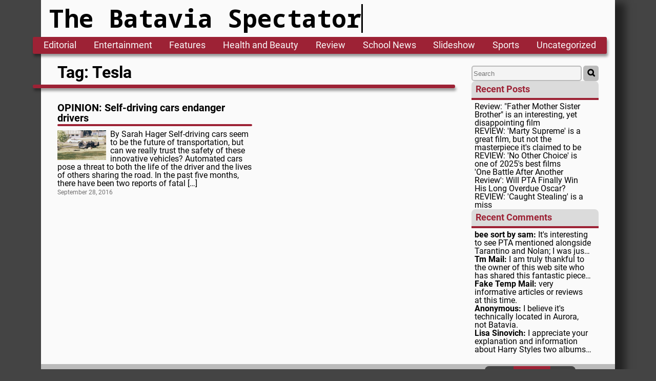

--- FILE ---
content_type: text/css
request_url: https://spectator.bps101.net/wp-content/themes/New_Spectator/css/template-parts/grid-view/grid-view-mobile.css?1743435885
body_size: 150
content:
.grid_view{
    display: flex;
    flex-flow: column nowrap;
    gap: 1.5rem;
}

.post_card_title{
    height: auto;
    min-height: auto;

    font-size: 1.2rem;
}
.post_card_date{
    font-size: 0.8rem;
}

--- FILE ---
content_type: text/javascript
request_url: https://spectator.bps101.net/wp-content/themes/New_Spectator/js/main.js?ver=1743435885
body_size: 2192
content:

    //         :::   :::       :::     ::::::::::: ::::    :::
    //       :+:+: :+:+:    :+: :+:       :+:     :+:+:   :+:
    //     +:+ +:+:+ +:+  +:+   +:+      +:+     :+:+:+  +:+
    //    +#+  +:+  +#+ +#++:++#++:     +#+     +#+ +:+ +#+
    //   +#+       +#+ +#+     +#+     +#+     +#+  +#+#+#
    //  #+#       #+# #+#     #+#     #+#     #+#   #+#+#
    // ###       ### ###     ### ########### ###    ####


//saves the current width incase the height changes and not the width
let currentWidth = window.innerWidth
window.addEventListener("resize", mobile_menu_stuff)


//changes the web nav display style depending on the width and media
function mobile_menu_stuff(e){

    //double check the width changed
    //https://stackoverflow.com/questions/8898412/iphone-ipad-triggering-unexpected-resize-events
    if(currentWidth == window.innerWidth){
        return
    }else{
        currentWidth = window.innerWidth
    }

    if(window.matchMedia('print').matches){
        document.querySelector(".web_nav").style.display = "none"
        return
    }
    if(window.innerWidth <= 785){
        document.querySelector(".web_nav").style.display = "none"
    }else{
        document.querySelector(".web_nav").style.display = "flex"
    }
}
mobile_menu_stuff()

//when jQuery loads we will use it to do the mobile menu stuff and dark mode input tab rotating
jQuery(document).ready(() => {
    jQuery(".web_title_menu").on("click", menu_toggle)

    jQuery(".web_title_menu").on("keyup", (e) => {
        if(e.key == "Enter" && window.innerWidth <= 785){
            menu_toggle()
        }
    })

    jQuery(".web_nav").on("keyup", (e) => {
        if(e.key == "Escape" && window.innerWidth <= 785){
            menu_toggle()
            jQuery('.web_title_menu').focus()
        }
    })

    //https://www.w3.org/TR/wai-aria-practices-1.1/#radiobutton
    jQuery(".darkModeSelector input").on('input', (e) => {
        jQuery(".darkModeSelector input").attr("tabindex", "-1")
        jQuery(e.target).attr("tabindex", "0")
    })
})

//this function is only called inside jquery functions
//toggles the mobile menu
function menu_toggle(){

    //if it is print media then we will not display the nav
    if(window.matchMedia('print').matches){
        jQuery('.web_nav').css('display', 'none')
        return
    }

    //if no animations then we will not animate it else we will
    if(window.matchMedia('(prefers-reduced-motion:no-preference)').matches){
        if(jQuery('.web_nav').is(':visible')){
            jQuery.when(jQuery('.web_nav').slideUp(300)).then(() => {
                jQuery('.web_nav').css('display', 'none')
            })
        }else{
            jQuery('.web_nav').css('display', 'flex')
            jQuery('.web_nav').hide()
            jQuery('.web_nav').slideDown(300)
        }
    }else{
        if(jQuery('.web_nav').is(':visible')){
            jQuery('.web_nav').css('display', 'none')
        }else{
            jQuery('.web_nav').css('display', 'flex')
        }
    }
}

//adds event listeners for all dark mode inputs for the three way toggle
Array.from(document.querySelectorAll(".darkModeSelector input")).forEach((x) => {
    x.addEventListener("input", () => {

        //adds cookies to save the theme
        if(x.attributes.id.value == "light"){
            document.querySelector('html').attributes.theme.value = "light-theme"
            document.cookie = `theme=light-theme; Path=/`
        }else if(x.attributes.id.value == "default"){
            document.cookie = `theme=; Path=/; Expires=Thu, 01 Jan 1970 00:00:01 GMT;`
            document.querySelector('html').attributes.theme.value = ""
        }else if(x.attributes.id.value == "dark"){
            document.querySelector('html').attributes.theme.value = "dark-theme"
            document.cookie = `theme=dark-theme; Path=/`
        }

        //sets the theme color for the ios theme color and chart js stuff in polls
        setThemeColor()
    })
})

//if we ever change the theme on the device this will listen for that
window.matchMedia('(prefers-color-scheme: dark)').addEventListener('change', () => {
    setThemeColor()
})

//sets teh theme color depending on media and user selection
function setThemeColor(){
    let themeMetaColor = '#9D2235'
    if(window.matchMedia('(prefers-color-scheme: dark)').matches){
        themeMetaColor = '#FFC72C'
    }
    if(document.querySelector('html').attributes.theme.value == "dark-theme"){
        themeMetaColor = "#FFC72C";
    }
    if(document.querySelector('html').attributes.theme.value == "light-theme"){
        themeMetaColor = "#9D2235";
    }
    document.querySelector('meta[name="theme-color"]').setAttribute("content", themeMetaColor);

    //if we have the polls stuff here we will change those too
    if(typeof spectator_poll_update_colors != 'undefined'){
        spectator_poll_update_colors()
    }
}
setThemeColor()

//function calls the spectator twitter api and gets the tweets to display
async function loadTwitter(){

    //wordpress takes a second to load so we do an async wait to get the value
    while(typeof wpApiSettings == 'undefined'){
        await sleep(500)
    }

    let response = await fetch(wpApiSettings.root + `BPS_101_SPECTATOR/v1/twitter`, {
        headers: {
            'X-WP-Nonce': wpApiSettings.nonce
        }
    })

    if(!response.ok){
        return
    }

    let tweets = await response.json()

    if(tweets.length == 0){
        return
    }

    //creates teh card for the sidebar
    let sidebarCard = document.createElement("div")
    sidebarCard.classList.add("sideBar-card")
    sidebarCard.setAttribute("role", "region")
    sidebarCard.setAttribute("aria-labelledby", "recentTweets")
    sidebarCard.innerHTML += `<div class="sideBar-card-header" id="recentTweets"> Recent Tweets </div>
                              <div class="sideBar-card-body"></div>`

    //loops through the tweets and adds them to the card
    tweets.forEach((data) => {
        let singleTweet = document.createElement("a")
        singleTweet.setAttribute("href", `https://twitter.com/${data.username}/status/${data.id}`)
        singleTweet.setAttribute("target", `_blank`)
        singleTweet.setAttribute("title", data.content.replace(/\<(|\/)a[^\<]*\>/g, ""))
        singleTweet.innerHTML += `<span class="sidebar_bold">${data.u_name}:</span> ${data.content.replace(/\<(|\/)a[^\<]*\>/g, "")}`
        sidebarCard.querySelector(".sideBar-card-body").append(singleTweet)
    })
    document.querySelector('aside.sidebar').append(sidebarCard)
}
loadTwitter()

//sleeps for a certain amount of time
function sleep(ms) {
    return new Promise(resolve => setTimeout(resolve, ms));
}